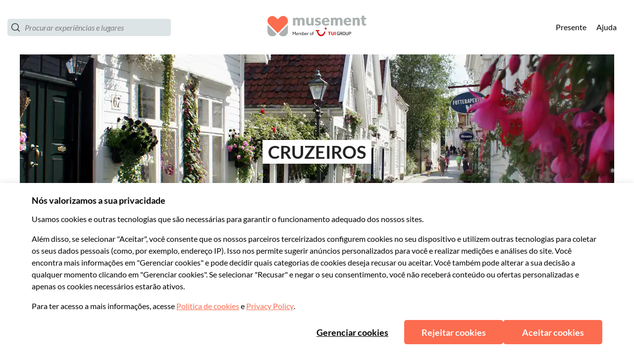

--- FILE ---
content_type: application/javascript
request_url: https://www.musement.com/_nuxt/91.ed0babc19ffe1b57fe7c.js
body_size: 597
content:
(window.webpackJsonp=window.webpackJsonp||[]).push([[91],{1152:function(t,e,l){"use strict";var n=l(713),r=l.n(n);l.d(e,"default",(function(){return r.a}))},1153:function(t,e,l){var n=l(9)(!1);n.push([t.i,".st0_2EUjQ{width:100%;fill:rgb(var(--musement-neutral-0))}",""]),n.locals={st0:"st0_2EUjQ"},t.exports=n},1281:function(t,e,l){"use strict";l.r(e);var n={props:{status:{type:String,default:"def"}}},r=l(1152),c=l(5);var component=Object(c.a)(n,(function(){var t=this,e=t.$createElement,l=t._self._c||e;return l("svg",{attrs:{version:"1.1",xmlns:"http://www.w3.org/2000/svg","xmlns:xlink":"http://www.w3.org/1999/xlink",x:"0px",y:"0px",viewBox:"0 0 1850 462","xml:space":"preserve"}},[l("path",{class:t.$style.st0,attrs:{d:"M0,21.7c243.1,40.7,483.7,57.6,732.8,50.4c109.9-3.1,219.6-11,328.3-23.6c224.1-26,463.7-77.5,687.2-21.3c36.7,9.2,69.1,20.7,101.6,36.3V462H0V21.7z"}})])}),[],!1,(function(t){this.$style=r.default.locals||r.default}),null,null);e.default=component.exports},713:function(t,e,l){var content=l(1153);content.__esModule&&(content=content.default),"string"==typeof content&&(content=[[t.i,content,""]]),content.locals&&(t.exports=content.locals);(0,l(10).default)("59b9c3aa",content,!0,{sourceMap:!1})}}]);

--- FILE ---
content_type: application/javascript
request_url: https://www.musement.com/_nuxt/bceb37f.js
body_size: 2644
content:
!function(e){function c(data){for(var c,d,n=data[0],o=data[1],l=data[2],i=0,h=[];i<n.length;i++)d=n[i],Object.prototype.hasOwnProperty.call(r,d)&&r[d]&&h.push(r[d][0]),r[d]=0;for(c in o)Object.prototype.hasOwnProperty.call(o,c)&&(e[c]=o[c]);for(v&&v(data);h.length;)h.shift()();return t.push.apply(t,l||[]),f()}function f(){for(var e,i=0;i<t.length;i++){for(var c=t[i],f=!0,d=1;d<c.length;d++){var o=c[d];0!==r[o]&&(f=!1)}f&&(t.splice(i--,1),e=n(n.s=c[0]))}return e}var d={},r={14:0},t=[];function n(c){if(d[c])return d[c].exports;var f=d[c]={i:c,l:!1,exports:{}};return e[c].call(f.exports,f,f.exports,n),f.l=!0,f.exports}n.e=function(e){var c=[],f=r[e];if(0!==f)if(f)c.push(f[2]);else{var d=new Promise((function(c,d){f=r[e]=[c,d]}));c.push(f[2]=d);var t,script=document.createElement("script");script.charset="utf-8",script.timeout=120,n.nc&&script.setAttribute("nonce",n.nc),script.src=function(e){return n.p+""+e+"."+{0:"fb16b6fddcea44886d93",1:"bf5bf261100213cf0336",2:"977f06b198b75b928169",3:"810e8fba77800be59962",4:"ec10bc9a00ad3733e9a2",5:"844c61b008c90e64e152",6:"9b3ad46214b412ddd05f",7:"28a05a750b1624f7f054",8:"9913358a954c11432956",9:"b4550ae03e0be7bb9447",10:"a19510a70efb68db95e2",11:"7c2f7667214781b2dc81",15:"872337baa129218693f1",17:"f294e2f2168ba127b64a",18:"3022b429af89d70128dd",19:"b5ed976504e682cd7228",20:"1ff15d92ad23030673f3",21:"197cec6d5b9be67ef758",22:"b8dad0656829e0597b78",23:"2eb15c0b86b4977c6b7e",24:"db7f6126a9b418606663",25:"9772dca4c89e8f03b039",26:"e2f96be61da35d7807f7",27:"553e80e481d960599b11",28:"23243e8f1a2cc259d6a2",29:"5aeb0f6014a156876200",30:"9aea0bce87e7391a1767",31:"37afef04e2d9e1857064",32:"0275614bc10051d5dfe7",33:"0d9934ddc3f7f320a494",34:"4c1cc3c1c6db4d3cc9e1",35:"1e137c46c350515765bd",36:"ee9bc37eeebda0096de1",37:"05ef14316fe4f57d198d",38:"d5d4e4a9deb56c5ff7d0",39:"0942bd4ea304f17c85ee",40:"dba3ba3ef183feb48502",41:"f858b70e25ffe62374f8",42:"e5aad4d24411f3938bee",43:"6f503e86a09d57485bbe",44:"5124e3487b2bfc84392c",45:"99db4523af7d45958d1b",46:"07759a789087544db967",47:"b5e17fdf5814d1fb3ebd",48:"510c5c8d5fdd88b6193d",49:"1283b7818ec41dc51c5b",50:"8cc8c3cd751c88949db5",51:"aab515c9383d9c1dbc04",52:"d24f5ed261317c9c2b5f",53:"70ec65bf5111f3c94f95",54:"7f4c21b8ef696a7664ac",55:"d128f34c7ef5d005ba29",56:"f8393822711b6d810eb7",57:"61a783479170329cdeff",58:"e4c54eadcae176759a41",59:"4fa8929f9630c11312da",60:"96770b0d70e080ed05ca",61:"e253d9b7bf7474a75b5d",62:"506157d362e1110f20c9",63:"9e9c5306a430a709b0fc",64:"207c0ed7f6db820f3a3c",65:"f43474aa42bc3eda1a2d",66:"da462b8a7704185a5762",67:"69fc5e474c301cddf29b",68:"0911953558becc6a93ce",69:"6b0929fc09bb56bd5371",70:"1652798756e8b9c5d0b7",71:"bb8f50a0e7a4b4f235ec",72:"3e703927bf6aa7cdedce",73:"0ec6c133bd2c46276477",74:"8678b6fedf2cf1b2b872",75:"8e5d3dc1acbe561ea8c3",76:"360b02490b269122efc2",77:"3e5ea6a2c00f4778b442",78:"22890d2a5e51c3c617ec",79:"cc840797528dbcf55fe2",80:"1e57573160c55f064090",81:"9c29dce858b13edc94ce",82:"63273efd4dcd0ce480b7",83:"9a0c41d73c92debdba68",84:"25c3282bcf8d5773ed69",85:"5e15b7dcb9e3f669ec71",86:"277ae9370c8b08d4c63f",87:"c942db7062e7e86c5eea",88:"7f4034f1c5b055a66660",89:"a41db7c6a7527fd98b25",90:"e101443f6376165afcf9",91:"ed0babc19ffe1b57fe7c",92:"5f661e15548a412fa5ea",93:"e88abb9e0080e12eabb5",94:"ab319f5602a9b68f5638",95:"d573ada8b454570c4387",96:"b97bfe9fd761495674fb",97:"cb752511bb5b3bc1cd66",98:"0fe771ca994c4d23a870",99:"777782fba915928ba9d5",100:"015148ed61625f22a6b5",101:"09c2701b4c143e03151d",102:"46c9ad4cc90ae25685a8"}[e]+".js"}(e);var o=new Error;t=function(c){script.onerror=script.onload=null,clearTimeout(l);var f=r[e];if(0!==f){if(f){var d=c&&("load"===c.type?"missing":c.type),t=c&&c.target&&c.target.src;o.message="Loading chunk "+e+" failed.\n("+d+": "+t+")",o.name="ChunkLoadError",o.type=d,o.request=t,f[1](o)}r[e]=void 0}};var l=setTimeout((function(){t({type:"timeout",target:script})}),12e4);script.onerror=script.onload=t,document.head.appendChild(script)}return Promise.all(c)},n.m=e,n.c=d,n.d=function(e,c,f){n.o(e,c)||Object.defineProperty(e,c,{enumerable:!0,get:f})},n.r=function(e){"undefined"!=typeof Symbol&&Symbol.toStringTag&&Object.defineProperty(e,Symbol.toStringTag,{value:"Module"}),Object.defineProperty(e,"__esModule",{value:!0})},n.t=function(e,c){if(1&c&&(e=n(e)),8&c)return e;if(4&c&&"object"==typeof e&&e&&e.__esModule)return e;var f=Object.create(null);if(n.r(f),Object.defineProperty(f,"default",{enumerable:!0,value:e}),2&c&&"string"!=typeof e)for(var d in e)n.d(f,d,function(c){return e[c]}.bind(null,d));return f},n.n=function(e){var c=e&&e.__esModule?function(){return e.default}:function(){return e};return n.d(c,"a",c),c},n.o=function(object,e){return Object.prototype.hasOwnProperty.call(object,e)},n.p="/_nuxt/",n.oe=function(e){throw console.error(e),e};var o=window.webpackJsonp=window.webpackJsonp||[],l=o.push.bind(o);o.push=c,o=o.slice();for(var i=0;i<o.length;i++)c(o[i]);var v=l;f()}([]);